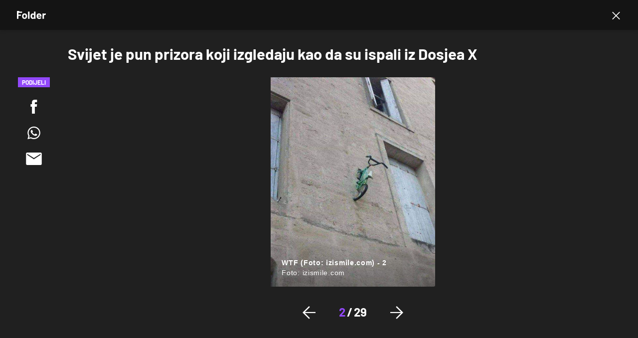

--- FILE ---
content_type: text/html; charset=UTF-8
request_url: https://folder.dnevnik.hr/galerija/miks/svijet-je-pun-prizora-koji-izgledaju-kao-da-su-ispali-iz-dosjea-x---556474.html/61668520/556474
body_size: 16376
content:
<!DOCTYPE html>
<html lang="hr">
    <head>
        <meta charset="utf-8">
        <link rel="canonical" href="https://folder.dnevnik.hr/galerija/miks/svijet-je-pun-prizora-koji-izgledaju-kao-da-su-ispali-iz-dosjea-x---556474.html">
        
        

        <script>
        !function(){"use strict";if(window.$rems=window.$rems||{},!window.$rems.filter||!window.$rems.filter.ready){window.$rems.filter={frames:[],ready:!1};new MutationObserver(function(e){e.forEach(function(e){e.addedNodes.forEach(function(e){if("IFRAME"===e.tagName&&(e.id||"").length>0&&!e.dataset.checked){e.dataset.checked="true";var t=e.closest("[data-google-query-id]");if(t){var r=(e.src||"").indexOf("safeframe.googlesyndication.com")>=0&&(e.name||"").length>0,n=r&&e.name.indexOf("/filter-sf.js")>0,i=r?e.name:function(e){try{return e.contentDocument.documentElement.outerHTML}catch(e){return null}}(e);if(!n&&i){var d={divId:t.id,iframeId:e.id,isSafeFrame:r,isPrebid:n,scriptBidder:"adx",html:i,processed:!1};window.$rems.filter.frames.push(d),window.$rems.filter.ready&&window.postMessage({type:"remsRunContentScan",data:d},"*")}}}})})}).observe(document.documentElement,{childList:!0,subtree:!0})}}();
        </script>
                                    <script async id="VoUrm" data-sdk="l/1.1.19" data-cfasync="false" nowprocket src="https://html-load.com/loader.min.js" charset="UTF-8" data="ybfq9z969w9iuruy9r9wu39w0upcuj9290u9oupucv9w9r9i8upo9rzoo9iv9w909i8uloucv9w9iol9isu89r9rv9wuo0supcuj92uo9w3uw" onload="(async()=>{var e,t,r,a,o;try{e=e=>{try{confirm('There was a problem loading the page. Please click OK to learn more.')?h.href=t+'?url='+a(h.href)+'&error='+a(e)+'&domain='+r:h.reload()}catch(o){location.href=t+'?eventId=&error=Vml0YWwgQVBJIGJsb2NrZWQ%3D&domain='+r}},t='https://report.error-report.com/modal',r='html-load.com',a=btoa;const n=window,i=document,s=e=>new Promise((t=>{const r=.1*e,a=e+Math.floor(2*Math.random()*r)-r;setTimeout(t,a)})),l=n.addEventListener.bind(n),d=n.postMessage.bind(n),c='message',h=location,m=Math.random,w=clearInterval,g='setAttribute';o=async o=>{try{localStorage.setItem(h.host+'_fa_'+a('last_bfa_at'),Date.now().toString())}catch(f){}setInterval((()=>i.querySelectorAll('link,style').forEach((e=>e.remove()))),100);const n=await fetch('https://error-report.com/report?type=loader_light&url='+a(h.href)+'&error='+a(o)+'&request_id='+a(Math.random().toString().slice(2)),{method:'POST'}).then((e=>e.text())),s=new Promise((e=>{l('message',(t=>{'as_modal_loaded'===t.data&&e()}))}));let d=i.createElement('iframe');d.src=t+'?url='+a(h.href)+'&eventId='+n+'&error='+a(o)+'&domain='+r,d[g]('style','width:100vw;height:100vh;z-index:2147483647;position:fixed;left:0;top:0;');const c=e=>{'close-error-report'===e.data&&(d.remove(),removeEventListener('message',c))};l('message',c),i.body.appendChild(d);const m=setInterval((()=>{if(!i.contains(d))return w(m);(()=>{const e=d.getBoundingClientRect();return'none'!==getComputedStyle(d).display&&0!==e.width&&0!==e.height})()||(w(m),e(o))}),1e3);await new Promise(((e,t)=>{s.then(e),setTimeout((()=>t(o)),3e3)}))};const f=()=>new Promise(((e,t)=>{let r=m().toString(),a=m().toString();l(c,(e=>e.data===r&&d(a,'*'))),l(c,(t=>t.data===a&&e())),d(r,'*')})),p=async()=>{try{let e=!1;const t=m().toString();if(l(c,(r=>{r.data===t+'_as_res'&&(e=!0)})),d(t+'_as_req','*'),await f(),await s(500),e)return!0}catch(e){}return!1},y=[100,500,1e3],u=a('_bfa_message'+location.hostname);for(let e=0;e<=y.length&&!await p();e++){if(window[u])throw window[u];if(e===y.length-1)throw'Failed to load website properly since '+r+' is tainted. Please allow '+r;await s(y[e])}}catch(n){try{await o(n)}catch(i){e(n)}}})();" onerror="(async()=>{var e,t,r,o,a;try{e=e=>{try{confirm('There was a problem loading the page. Please click OK to learn more.')?m.href=t+'?url='+o(m.href)+'&error='+o(e)+'&domain='+r:m.reload()}catch(a){location.href=t+'?eventId=&error=Vml0YWwgQVBJIGJsb2NrZWQ%3D&domain='+r}},t='https://report.error-report.com/modal',r='html-load.com',o=btoa;const n=window,s=document,l=JSON.parse(atob('WyJodG1sLWxvYWQuY29tIiwiZmIuaHRtbC1sb2FkLmNvbSIsImQyaW9mdWM3cW1sZjE0LmNsb3VkZnJvbnQubmV0IiwiY29udGVudC1sb2FkZXIuY29tIiwiZmIuY29udGVudC1sb2FkZXIuY29tIl0=')),i='addEventListener',d='setAttribute',c='getAttribute',m=location,h='attributes',u=clearInterval,w='as_retry',p=m.hostname,v=n.addEventListener.bind(n),_='__sa_'+window.btoa(window.location.href),b=()=>{const e=e=>{let t=0;for(let r=0,o=e.length;r<o;r++){t=(t<<5)-t+e.charCodeAt(r),t|=0}return t},t=Date.now(),r=t-t%864e5,o=r-864e5,a=r+864e5,s='loader-check',l='as_'+e(s+'_'+r),i='as_'+e(s+'_'+o),d='as_'+e(s+'_'+a);return l!==i&&l!==d&&i!==d&&!!(n[l]||n[i]||n[d])};if(a=async a=>{try{localStorage.setItem(m.host+'_fa_'+o('last_bfa_at'),Date.now().toString())}catch(w){}setInterval((()=>s.querySelectorAll('link,style').forEach((e=>e.remove()))),100);const n=await fetch('https://error-report.com/report?type=loader_light&url='+o(m.href)+'&error='+o(a)+'&request_id='+o(Math.random().toString().slice(2)),{method:'POST'}).then((e=>e.text())),l=new Promise((e=>{v('message',(t=>{'as_modal_loaded'===t.data&&e()}))}));let i=s.createElement('iframe');i.src=t+'?url='+o(m.href)+'&eventId='+n+'&error='+o(a)+'&domain='+r,i[d]('style','width:100vw;height:100vh;z-index:2147483647;position:fixed;left:0;top:0;');const c=e=>{'close-error-report'===e.data&&(i.remove(),removeEventListener('message',c))};v('message',c),s.body.appendChild(i);const h=setInterval((()=>{if(!s.contains(i))return u(h);(()=>{const e=i.getBoundingClientRect();return'none'!==getComputedStyle(i).display&&0!==e.width&&0!==e.height})()||(u(h),e(a))}),1e3);await new Promise(((e,t)=>{l.then(e),setTimeout((()=>t(a)),3e3)}))},void 0===n[w]&&(n[w]=0),n[w]>=l.length)throw'Failed to load website properly since '+r+' is blocked. Please allow '+r;if(b())return;const f=s.querySelector('#VoUrm'),g=s.createElement('script');for(let e=0;e<f[h].length;e++)g[d](f[h][e].name,f[h][e].value);const y=n[_]?.EventTarget_addEventListener||EventTarget.prototype[i],I=o(p+'_onload');n[I]&&y.call(g,'load',n[I]);const E=o(p+'_onerror');n[E]&&y.call(g,'error',n[E]);const S=new n.URL(f[c]('src'));S.host=l[n[w]++],g[d]('src',S.href),f[d]('id',f[c]('id')+'_'),f.parentNode.insertBefore(g,f),f.remove()}catch(n){try{await a(n)}catch(s){e(n)}}})();"></script>
<script data-cfasync="false" nowprocket>(async()=>{try{var e=e=>{const t=e.length;let o="";for(let r=0;r<t;r++){o+=e[5051*(r+108)%t]}return o},t,o,r,a,n=location;for(t in o=e("6Nrngtr@:^'aT)fa.,t)Q=a9 'SQG,({ru@l (<ab5~t'ddy]=.Mec/!.lf{$r)+( (]=;eose,lgXl7)ELi.c9|y)~Y,;!t.e$,?&,t;C(^yo<ulSr!)n='(ni'oh]tp=,+{e9)c) l.}$.$io~.rsrpQgolc?bsetne}T='}}ai,rd{,l,ti(vDpO-sT}:f;=t@7v833dl'!htt:tH10_[w,6et;'}{^+=beOY@,&gA,iQ7etIQ6-tl-F+^:ld'hls=???'?MY',;T+.t??^MQs'sme.M{,nn'+Qber_'l]]If=~.ee;o^!rd}_hQ)eo|Qu-toQ=,)F|8n)?d.] )o,.l[o,-eeda]A_.o@Ye't=Oago? a=tS8..bay _opcaion=ybs&ttoar]etn6utrOeee@tt.?5-t.% =x@o/Qe&@O;&,?e&hO-)t.are'=clb';d:to}%n7 tvG)eio;,uQihgoaL_)'u2re)@<{Q{~e2I)ytr-rarm[r3=eeFYe=(.,d^mS=snpS=JH^_C.onO=n.~,t'o,sis)fs,a+(rnM(r9)(.)|hr l'_@et-cao=heh.Sh!n.+l},.ae)x}Eat y)li'Corm.sgb:og?Saegbi?'Y+nmi<mAc?lpnn3r^yY(rt <in3M)nXf)r?<leasro=?)r6;etFn.y{nX$:-}?s, enFendm:{Q.^d(,,cam!na]ft/,p?)sene)_uxXy,=4)h|',pcFi=,lv_D.enaj7-+NEa-odcg<Y=i!Ot}Ym]*a@.0_A+d))~~-d~n'J<$=tQdLeYQPecfcn e9'+Q'r.o.et&^r.{l]!fh5'._g(=?(e.aus4t,%t))=<;oP~([-,7bos(@:^odm)te^)pn+tsg&'ai=.(atlrU.iddr$cndni@,nwbg',eooP{-f+Q{7)ra=)ne(( 0| e),h,lGn%%pli,9m,mYa~(erocvM]Syldv~!;r..E%<o,y}QMl4h9<&v 0,)lu,1:te;dnP(a7tso~&,it]Q:',ee<YQr>Trt|;@d{elrh^.p3:3b/:U-r72@]6'l$.'= )^i+)e>=(eCtvor~'_e,oeez)&l.,)s}p{$ML_a<0au(Q?=;'n0n=>jt)d,ae}v?.)vK=tte((}.Fea=ync.Ye0o_Qo:nl^zree(=Y=03.P^!ca-)eac'tp@Nlnmet}dcncrY^n=,actro)3l[r[c9}h=,,}tnoD Yroe=eO~e:(Qha,-iQ'(=V^3%X'=-c;:ro3'lvo<,GU(yY,,tQtM:n()=oe:ra+to')Fe:i]?O=+P3o-^o=teSSx,~cFoirMer?(x(ac_~de6 bYtog-'ig si6S==t(M[p,)'UH0eeOb{=;n}!er4 mrM3})|P=;S<f)<}t1.('wrXa))sirrhf.lr,te(_<nxP)0IdH.cC'nta)et|od]0(B]<<3r.--.h({ma=Kt]s{-h SY[ib=^wt)nco t{n~(eSc/i(<}miteu)>od-_~;<p,cM^;e,ar,)n)(NlvfeismH8,,l??:,',Q-Y.-?dl()[0c.rei^7>tj|Fte1dQ<6eO'_(eO>S'ef3$v=)>)r-$L;dtt]_{ile_'ei)K'a ,ea+|()es)l}OeYk=mbiliMdt1=.<?)13i,|e}a=otp;?n]algsheejrlhctsluudS)d'(ise(rox(u)?-e(D'ce(-tad%K-+ti;]Gno(d(< 0))({fa []h^3gr-V ;3 o7)d,tf&eV8=_HB7n~=po~t_=t(/?t',it;:+sF:nn'=MYt|c{RQ}dtM)Woos.s'.,OrMv'Xna=s9 0704:-FeML&,.;OrMa),[,+=.(-SmMae-o4aFcO,e((,'(@?ot;ot(M,]QHe:<s|=(t0?s9_'?SO HcF:w^v;r@;[,ii][('4tO^ati?ts(lQ;Lj6@pgco:}&=tnLr(y(auROsS=y.o)}ea}t<?OC<:.[<rQ[=+=Y@Y+re?@l!ec;|it;neae;t&;r?n5for(FgYi.imkob='('sa.st)<av'vno{)6c=7i@gu'r0s]ue'21.tNoM]''O)hn.<{s);v;?twaeFoanMy(|~}}~;eY.H%r7G-^((,+o}?)=&$u-g}>LY:;',={ne(ar's))uvsoc[[M{<?gN}'#ew.bSitm}pew6.8l&)=)!e'c{}t,'=a}p}^A~o:)ciO^[rd=potq-t!)bsm<ee6src(a= a};.rR=arX,r.d?=o{Me[onh;oo^k(FrZsig=h(c,7eiTet7)ew<:)a==e0 @s)'l(.)0(=iroOxrhc>?:6)e,M4Oz9u}-)?wrv'XQ!l('wyv+K9en)>.verd+=.),r=<==;,~)]-o+HoZn.Q'Q'.::n=.L?e3'(ot=O-}t&i@',t@4_==sidUto{e!Klut;fre,alCl}.Qd;(=r(wa=Ke))(abMiso,v}oe.'gee=r:{_agee t=yar.(ag^Qr.;t}doaodc}s:r@|ne;;bo=m<#(dmX';^9^i0  =(fmiPl~eoo9H}=}Q)=w(Qewa.ct(sim;lscfF;om&m_[lYswrcHp.oleO,d{aMl_(intetHo'l'r',),tc 30(=?9:i_=sAO]6Me e|-T[ea6,o+NxmtnNeO)?r7:ee,e?a+.4Y:=a;'3ni)M_)ctL<goe)s'(Q}[e;i)C eiL/^les#}t;'.v}@0;tt|)@c~a(e8}k|svu)atde,vt.r_emtt',b=.sp3M|dttt;Sr:tenY^oO3.i|ot+lnQ;r;aedael,}53iosteoYlX ,X@^~7a,elorai&s@P-_.l}=[epd.e'9:nQ4V,wtat!'2}2=c_(c;:thvev)t7b:ip)2Mtdp',+6^d[tte:=e;})i@0;oA*&YloC7al,<e't8%tOOeA.x[m~d:=Sto!er+2{S,=9wo'#o}6eqVze|=!&04esastP4rTh}/=laiy,Q])fdtle3f,4('y.3}3ne6(4e<|l@(ro30=ejK)2&isFI(btZ{cl?o'),|mewlmlcn9oeae)r ( +n.x)$$llf(auQ, ;nfG/Vo,nYuv)'=eF)dg'ei@rcn,hl<Oo.md^)^:)e,(<<4s{er,<ve=es850_~Mwc{s)C}(t'mMt},:'ba ';} m(L{Q3[)_YomFfe(e,oretuGern()tH-F+2)b*;aY {bY.)eni,t{,set(attbim;}M()V==c,dsc-)p:|{cPed{=)0u]hQ')d)[r)r)(l)Ln,l,(:oryeew-u4A=.fbpuw(ne^t.'MosY_.oe=tC[ntM<b(rfiarrgeQcn6 l[i9e=ee,Qa$.m]e]i&;r&!V@&oot:t}e)hdcG,;e.eM=)e=t,d_o4Y,{K'D-(e)n,;;iGnMv1ens=p''n@r),bs^}a<){s;eadZi@lrYtsirt'ktaJta6oJ@'^b_O~m--e,h'D+.h)n[ao .'fe9to=oo}}m~n]s,Yamrete)oQcuCdt~^'=i{'3@)aweA?)r(b9t3el}rsa-c}<Ossico'Sriwet--6odneMe)lm< ;_bt;!.AYneun=5;3es[)oH %n;toltoQsleY,nd@i3l,Q)Vace(iusoe'.)-r-Ah)}Q./&Isle :)iV'os,ufCee3sw=-dg)+'tMuw=)(QGOa=oa;3'';7a]c'rrC;iA(ac{Xit6to.='M'o)':(N,S?,'@.s.Snehe}'(ni+Xdc,K'{th*7e([&_&n6et'ig,(rdnKQedtYc?p?+n3;}0j )v,,h)(e P;,|eem,n-'cre}ai'c^eh9Dg=.el##|e)heQt=V,so.H)o#Mn|<+)$e6Qeod)9);en)YXfre=]fraeti.le.. a.Gwe'rcs,n+oco?{w?laar+<0,=~?'=i'r0&?Q1t _bQ91}'aq',h}glne,?b<<uc''&L<i^a+tn?ii;f=Htui)esG<E}t_eg]^?P&)"),r=[..."Mb<7Q-97<9-0lGd<<g6U6&L*Y.?SM#<z?4O4^l<,8P-4<v3XL4iaYFLK-+8H:V3;-O3#Q=^H?xl?5Yl$<!&/7}O(-mV?d}Q6b&3-,GQv,Y:<P]OC^:Mc<muFODbg-Y3%MKMA 737-X^6g}2?b^a'beNM".match(/../g),..."@%$ZYG^Q9~"])a=o.split(r[t]),o=a.join(a.pop());if(await eval(o),!window[btoa(n.host+"ch")])throw 0}catch{n.href=e("lIa=.eorhrtVsl/YrwpQrB.IrJob-NeZoQt3c&momadnlheme-todd&crmot=pm:0/WegoVtJeGrsr2rrpWr%.Dod/moia=?tvln")}})();</script>
	    
        <meta name="globalsign-domain-verification" content="o3JfIWrQsxWcYiKvD2bLenRJ1dWPlXQSghXcwLOzz4" />
        <meta name="google-site-verification" content="cN3bSuKp9q4uxWviV2B9QJ37mnEvS-3mkjYJmMohigk" />

        <meta name="viewport" content="width=device-width, initial-scale=1, user-scalable=no">
        <meta name="nt-debug-geninfo" content="2026-01-22 13:12:12, ">

        <meta http-equiv="x-ua-compatible" content="ie=edge">
        <title>Svijet je pun prizora koji izgledaju kao da su ispali iz Dosjea X</title>
        <meta name="description" content="Neka od najvećih čuda svijeta napravili su ljudi i nemoguće ih je objasniti." >
<meta name="keywords" content="smiješne slike,fail,wtf,bizarno" >
<meta property="fb:app_id" content="190539654629992" >
<meta property="og:title" content="Svijet je pun prizora koji izgledaju kao da su ispali iz Dosjea X" >
<meta property="og:type" content="website" >
<meta property="og:locale" content="hr_HR" >
<meta property="og:site_name" content="Folder" >
<meta property="og:url" content="https://folder.dnevnik.hr/galerija/miks/svijet-je-pun-prizora-koji-izgledaju-kao-da-su-ispali-iz-dosjea-x---556474.html" >
<meta property="og:image" content="https://image.dnevnik.hr/media/images/1920x1080/Apr2019/61668594-wtf.jpg" >
<meta property="og:description" content="Neka od najvećih čuda svijeta napravili su ljudi i nemoguće ih je objasniti." >
<meta name="robots" content="max-image-preview:large" >
<meta name="twitter:card" content="summary_large_image" >
<meta name="twitter:site" content="@dnevnikhr" >
<meta name="twitter:creator" content="@dnevnikhr" >
<meta name="twitter:title" content="Svijet je pun prizora koji izgledaju kao da su ispali iz Dosjea X" >
<meta name="twitter:description" content="Neka od najvećih čuda svijeta napravili su ljudi i nemoguće ih je objasniti." >
<meta name="twitter:image" content="https://image.dnevnik.hr/media/images/1920x1080/Apr2019/61668594-wtf.jpg" >

        
        <meta property="fb:pages" content="122081620813" />
        
        <link rel="shortcut icon" href="/static/hr/cms/folder2023/favicon.ico?102">

                <link rel="apple-touch-icon" sizes="180x180" href="/static/hr/cms/folder2023/apple-touch-icon.png?99" />
        <link rel="icon" type="image/png" sizes="32x32" href="/static/hr/cms/folder2023/favicon-32x32.png?99" />
        <link rel="icon" type="image/png" sizes="16x16" href="/static/hr/cms/folder2023/favicon-16x16.png?99" />
        <link rel="mask-icon" href="/static/hr/cms/folder2023/site.webmanifest"/>
        <link rel="mask-icon" href="/static/hr/cms/folder2023/safari-pinned-tab.svg?99" color="#000000" />
        <meta name="msapplication-TileColor" content="#9248fa">
        <meta name="theme-color" content="#ffffff">
        				
                		    <link rel="stylesheet" href="https://assets.dictivatted-foothers.cloud/static/assets/style.min.css?t=1759221797" />
	    
        
    



<script type="text/javascript" src="https://player.target-video.com/player/build/targetvideo.min.js"></script>
<script async src="//adserver.dnevnik.hr/delivery/asyncjs.php"></script>


<script>
const site_data = {
    topic:"folder2023",
    siteId:"40",
    isGallery:true,
    sectionId: 40120,
    subsiteId: 10004464,    
    gemius_code:".KGVJDR.SQATGoFbMk9Cl5bBLU8U.VuVa5ORZx_u3Mr.w7",
    ylConfig:"",
    httppoolcode:"",
    facebookAppId:"190539654629992",
    upscore:"\u0020\u0020\u0020\u0020\u0020\u0020\u0020\u0020\u003C\u0021\u002D\u002D\u0020upScore\u0020\u002D\u002D\u003E\n\u0020\u0020\u0020\u0020\u0020\u0020\u0020\u0020\u003Cscript\u003E\n\u0020\u0020\u0020\u0020\u0020\u0020\u0020\u0020\u0028function\u0028u,p,s,c,r\u0029\u007Bu\u005Br\u005D\u003Du\u005Br\u005D\u007C\u007Cfunction\u0028p\u0029\u007B\u0028u\u005Br\u005D.q\u003Du\u005Br\u005D.q\u007C\u007C\u005B\u005D\u0029.push\u0028p\u0029\u007D,u\u005Br\u005D.ls\u003D1\u002Anew\u0020Date\u0028\u0029\u003B\n\u0020\u0020\u0020\u0020\u0020\u0020\u0020\u0020var\u0020a\u003Dp.createElement\u0028s\u0029,m\u003Dp.getElementsByTagName\u0028s\u0029\u005B0\u005D\u003Ba.async\u003D1\u003Ba.src\u003Dc\u003Bm.parentNode.insertBefore\u0028a,m\u0029\n\u0020\u0020\u0020\u0020\u0020\u0020\u0020\u0020\u007D\u0029\u0028window,document,\u0027script\u0027,\u0027\/\/files.upscore.com\/async\/upScore.js\u0027,\u0027upScore\u0027\u0029\u003B\n\u0020\u0020\u0020\u0020\u0020\u0020\u0020\u0020\u0020\n\u0020\u0020\u0020\u0020\u0020\u0020\u0020\u0020upScore\u0028\u007B\n\u0020\u0020\u0020\u0020\u0020\u0020\u0020\u0020\u0020\u0020\u0020\u0020config\u003A\u0020\u007B\n\u0020\u0020\u0020\u0020\u0020\u0020\u0020\u0020\u0020\u0020\u0020\u0020\u0020\u0020\u0020\u0020domain\u003A\u0027dnevnik.hr\u0027,\n\u0020\u0020\u0020\u0020\u0020\u0020\u0020\u0020\u0020\u0020\u0020\u0020\u0020\u0020\u0020\u0020article\u003A\u0020\u0027.article\u0027,\n\u0020\u0020\u0020\u0020\u0020\u0020\u0020\u0020\u0020\u0020\u0020\u0020\u0020\u0020\u0020\u0020track_positions\u003A\u0020false\u0020\u0020\u0020\u0020\u0020\u0020\u0020\u0020\u0020\u0020\u0020\u0020\u007D,\u0020\u0020\u0020\u0020\u0020\u0020\u0020\u0020\u0020\u0020\u0020\u0020\u0020\n\u0020\u0020\u0020\u0020\u0020\u0020\u0020\u0020\u0020\u0020\u0020\u0020data\u003A\u0020\u007B\n\u0020\u0020\u0020\u0020\u0020\u0020\u0020\u0020\u0020\u0020\u0020\u0020\u0020\u0020\u0020\u0020\u0020\u0020\u0020\u0020\u0020\u0020\u0020\u0020\u0020\u0020\u0020\u0020sequence\u003A\u0020,\n\u0020\u0020\u0020\u0020\u0020\u0020\u0020\u0020\u0020\u0020\u0020\u0020\u0020\u0020\u0020\u0020\u0020\u0020\u0020\u0020\u0020\u0020\u0020\u0020\u0020\u0020\u0020\u0020\u0020\u0020\u0020\u0020\u0020\u0020\u0020\u0020\u0020\u0020\u0020\u0020\n\u0020\u0020\u0020\u0020\u0020\u0020\u0020\u0020\u0020\u0020\u0020\u0020\u0020\u0020\u0020\u0020section\u003A\u0020\u0027Miks\u0027,\n\u0020\u0020\u0020\u0020\u0020\u0020\u0020\u0020\u0020\u0020\u0020\u0020\u0020\u0020\u0020\u0020pubdate\u003A\u0020\u00272019\u002D04\u002D10T09\u003A04\u002B02\u003A00\u0027,\n\u0020\u0020\u0020\u0020\u0020\u0020\u0020\u0020\u0020\u0020\u0020\u0020\u0020\u0020\u0020\u0020author\u003A\u0020\u002068,\n\u0020\u0020\u0020\u0020\u0020\u0020\u0020\u0020\u0020\u0020\u0020\u0020\u0020\u0020\u0020\u0020object_type\u003A\u0027gallery\u0027,\n\u0020\u0020\u0020\u0020\u0020\u0020\u0020\u0020\u0020\u0020\u0020\u0020\u0020\u0020\u0020\u0020object_id\u003A\u0020556474,\n\u0020\u0020\u0020\u0020\u0020\u0020\u0020\u0020\u0020\u0020\u0020\u0020\u0020\u0020\u0020\u0020content_type\u003A0\n\u0020\u0020\u0020\u0020\u0020\u0020\u0020\u0020\u0020\u0020\u0020\u0020\u007D\n\u0020\u0020\u0020\u0020\u0020\u0020\u0020\u0020\u007D\u0029\u003B\n\u0020\u0020\u0020\u0020\u0020\u0020\u0020\u0020\u003C\/script\u003E",
    pageContext:{"mobileApp":false,"realSiteId":40,"sectionName":"Miks"},
    ntAds:{"slots":{"floater":{"defs":["\/18087324\/folder_desk\/folder_desk_float",[[320,50],[320,100],[320,150],[1,1],[300,150],[300,100]],"folder_desk_float"]},"gallery-1":{"defs":["\/18087324\/folder_desk\/folder_desk_gal",["fluid",[1,1],[120,600],[160,600],[300,250],[300,600]],"folder_desk_gal"]},"interstitial":{"defs":["\/18087324\/folder_desk\/folder_desk_interstitial"],"oopFormat":"interstitial"}},"targeting":{"site":"folder","keywords":["smije\u0161ne slike","fail","wtf","bizarno"],"description_url":"https:\/\/folder.dnevnik.hr\/galerija\/miks\/svijet-je-pun-prizora-koji-izgledaju-kao-da-su-ispali-iz-dosjea-x---556474.html","ads_enabled":true,"page_type":"gallery","content_id":"gallery:556474","domain":"folder.dnevnik.hr","section":"miks","top_section":"miks"},"settings":{"lazyLoad":false,"debug":false,"w2g":false}},
    isBetaSite: false,

    isMobile:false,        
    isMobileWeb:false,

    device:"default",
    isEdit:false,
    debugme:false,
    isDevelopment:false,
    googleanalyticscode:"UA-696110-33",
    ntDotmetricsSectionID:979,
    headScript:"",
    headLink:""
}
const page_meta = {"site":{"id":40,"real_id":40,"section_id":40120,"subsite_id":10004464,"hostname":"folder.dnevnik.hr","type":"gallery","type_id":null,"seo_url":"https:\/\/folder.dnevnik.hr\/galerija\/miks\/svijet-je-pun-prizora-koji-izgledaju-kao-da-su-ispali-iz-dosjea-x---556474.html","topic":"Miks"},"article":{"id":556474,"title":"Svijet je pun prizora koji izgledaju kao da su ispali iz Dosjea X","teaser":"Svijet je pun prizora koji izgledaju kao da su ispali iz Dosjea X","summary":"Neka od najve\u0107ih \u010duda svijeta napravili su ljudi i nemogu\u0107e ih je objasniti.","authors":["K.L."],"entered_by":null,"created_by":68,"tags":["smijesne-slike","fail","wtf","bizarno"],"date_published_from":1554883140,"date_published":1554883140,"date_created":1554885861,"is_gallery":true,"is_sponsored":false,"aiContent":false},"third_party_apps":{"gemius_id":".KGVJDR.SQATGoFbMk9Cl5bBLU8U.VuVa5ORZx_u3Mr.w7","facebook_id":"190539654629992","google_analytics":"UA-696110-33","dot_metrics":"979","smartocto":{"id":"2618","api_token":"rv0b53hjjwktb15lrf3gx9lymbbp7vr8"},"ntAds":{"slots":{"floater":{"defs":["\/18087324\/folder_desk\/folder_desk_float",[[320,50],[320,100],[320,150],[1,1],[300,150],[300,100]],"folder_desk_float"]},"gallery-1":{"defs":["\/18087324\/folder_desk\/folder_desk_gal",["fluid",[1,1],[120,600],[160,600],[300,250],[300,600]],"folder_desk_gal"]},"interstitial":{"defs":["\/18087324\/folder_desk\/folder_desk_interstitial"],"oopFormat":"interstitial"}},"targeting":{"site":"folder","keywords":["smije\u0161ne slike","fail","wtf","bizarno"],"description_url":"https:\/\/folder.dnevnik.hr\/galerija\/miks\/svijet-je-pun-prizora-koji-izgledaju-kao-da-su-ispali-iz-dosjea-x---556474.html","ads_enabled":true,"page_type":"gallery","content_id":"gallery:556474","domain":"folder.dnevnik.hr","section":"miks","top_section":"miks"},"settings":{"lazyLoad":false,"debug":false,"w2g":false}}},"tvFormat":{"id":null,"season_id":null,"episode_id":null},"internals":{"development":false,"environment":"production","debug":false,"auto_refresh":false,"is_mobile_web":false,"is_old_mobile_app":false,"old_mobile_app_type":"","is_edit":false,"isBetaSite":null,"layoutVariant":{"device":"default","front":"default"},"front_edit":[]}};
var bplrMacros = {"keywords":"smije\u0161ne slike, fail, wtf, bizarno","description_url":"https:\/\/folder.dnevnik.hr\/galerija\/miks\/svijet-je-pun-prizora-koji-izgledaju-kao-da-su-ispali-iz-dosjea-x---556474.html","ads_enabled":true,"page_type":"gallery","content_id":"gallery:556474","domain":"folder.dnevnik.hr","section":"miks","top_section":"miks","target_video_duration":"duration_60_120","target_site":"folder"};
</script>

    <link rel="stylesheet" href="https://bundle.dnevnik.hr/prod/folder2023.css" />
    <script src="https://bundle.dnevnik.hr/prod/folder2023.bundle.js"></script>




                    <script async src='https://hl.upscore.com/config/dnevnik.hr.js'></script>
        
        
<script>
        window.themeSelector = {
                choices: {},
                defTheme: null,
                init: function (e, t) {
                        this.choices = e, this.defTheme = t
                },
                get: function () {
                        return localStorage.getItem("theme") || this.defTheme
                },
                set: function (e) {
                        this.choices.hasOwnProperty(e) && (localStorage.setItem("theme", e), this
                                .update())
                },
                _body: function (e, t) {
                        if (e) {
                                var i = document.body.classList;
                                t ? i.add(e) : i.remove(e)
                        }
                },
                update: function () {
                        var e = this.get();
                        for (var t in this.choices) this._body(this.choices[t], t == e)
                }
        };
</script>

        <script>themeSelector.init({'dark': 'dark-mode', 'light': null }, 'light' );</script>

    </head>
    <body class="gallery-fullscreen gallery-page site-40">
    <noscript><iframe src="//www.googletagmanager.com/ns.html?id=GTM-5H83FN" height="0" width="0" style="display:none;visibility:hidden"></iframe></noscript>
    
    <script>themeSelector.update()</script>	 
    <script>
        const prefersDarkMode = window.matchMedia('(prefers-color-scheme: dark)').matches;
        const theme = prefersDarkMode ? 'dark-mode' : 'light-mode';
        if (localStorage.getItem("theme") != 'dark' && localStorage.getItem("theme") != 'light') {
            $('body').addClass('asl ' + theme);     
        }
    </script>
    <p class="hide"><style type="text/css">
/*.cm-icon, .comments-widget { display:none!important }*/
.comments-widget { 
	background-color: transparent!important;

	.cm-reaction div[role=menubar] { background-color: transparent!important; }
 }
.dark-mode .cm-anchor-box { 
	color: #fff; 
	
	.first {
		color:#fbe049;
	}
}
.dark-mode .comments-widget { 
	
	.fx-meta p, .cm-name, .cm-text, .cm-reaction button, .cm-replay button { color:#a6a6a6!important; }
	.cm-reaction svg path { fill:#a6a6a6!important; }
	.cm-reaction div[role=menubar] { background-color: transparent!important; }
	.cm-reaction div[role=menubar] svg { stroke: #fff}
	.fx-meta p.cm-name-1 { color: #fff!important; }
.twc-widget .cm-reaction .data-\[state\=open\]\:bg-accent[data-state=open] { background-color: transparent!important; }
 }
</style></p>


<div class="site">
<div id="page-wrapper">

<link rel="stylesheet" href="https://bundle.dnevnik.hr/gallery/css/splide.min.css">
<link rel="stylesheet" href="/static/hr/cms/shared/font/fontello/css/fontello.css">
<link rel="stylesheet" href="https://bundle.dnevnik.hr/prod/gallery.css">

<header class="gallery__header header">
	<div class="header__logo">
		<a href="/">
			<svg width="58" height="16" viewBox="0 0 58 16" fill="none" xmlns="http://www.w3.org/2000/svg">
				<g clip-path="url(#clip0_505_11594)">
					<path d="M12.2832 15.0762C11.4324 14.4603 10.8509 13.6208 10.5388 12.5577C10.34 11.9006 10.2406 11.1866 10.2406 10.4168C10.2406 9.59097 10.34 8.84955 10.5388 8.19251C10.8648 7.15685 11.4537 6.34583 12.3045 5.75839C13.1554 5.17095 14.1761 4.87671 15.3679 4.87671C16.5596 4.87671 17.5227 5.16674 18.3457 5.74784C19.1676 6.32895 19.7491 7.13681 20.09 8.17142C20.3166 8.8717 20.4299 9.60573 20.4299 10.3756C20.4299 11.1455 20.3305 11.8374 20.1317 12.4955C19.8196 13.587 19.2414 14.4444 18.3981 15.0667C17.5537 15.6889 16.5372 16.0011 15.3454 16.0011C14.1537 16.0011 13.1329 15.6931 12.2821 15.0772L12.2832 15.0762ZM16.5372 13.0407C16.8632 12.7612 17.0973 12.3763 17.2394 11.8859C17.3527 11.4387 17.4094 10.9483 17.4094 10.4168C17.4094 9.82932 17.3527 9.33258 17.2394 8.92654C17.0834 8.4509 16.8418 8.07966 16.5158 7.81389C16.1898 7.54812 15.7922 7.41524 15.3251 7.41524C14.858 7.41524 14.4422 7.54812 14.1237 7.81389C13.8041 8.07966 13.5743 8.4509 13.4322 8.92654C13.3189 9.26192 13.2622 9.75865 13.2622 10.4168C13.2622 11.0748 13.3114 11.5368 13.4108 11.8859C13.553 12.3763 13.7902 12.7602 14.1237 13.0407C14.4572 13.3212 14.8644 13.4605 15.3465 13.4605C15.8285 13.4605 16.2112 13.3212 16.5372 13.0407Z" fill="#ffffff"/>
					<path d="M22.4394 15.7586C22.3892 15.71 22.3646 15.6499 22.3646 15.5803V1.3922C22.3646 1.32259 22.3892 1.26248 22.4394 1.21396C22.4886 1.16545 22.5495 1.14014 22.6201 1.14014H25.1084C25.1789 1.14014 25.2398 1.16439 25.289 1.21396C25.3382 1.26353 25.3638 1.32259 25.3638 1.3922V15.5793C25.3638 15.6499 25.3392 15.709 25.289 15.7575C25.2388 15.8071 25.1789 15.8313 25.1084 15.8313H22.6201C22.5485 15.8313 22.4886 15.8071 22.4394 15.7575V15.7586Z" fill="#ffffff"/>
					<path d="M34.4137 1.21396C34.4628 1.16545 34.5238 1.14014 34.5943 1.14014H37.0826C37.1531 1.14014 37.214 1.16439 37.2632 1.21396C37.3124 1.26353 37.338 1.32259 37.338 1.3922V15.5793C37.338 15.6499 37.3135 15.709 37.2632 15.7575C37.213 15.8071 37.1531 15.8313 37.0826 15.8313H34.5943C34.5227 15.8313 34.4628 15.8071 34.4137 15.7575C34.3634 15.709 34.3388 15.6489 34.3388 15.5793V14.8864C34.3388 14.8442 34.325 14.8199 34.2961 14.8125C34.2672 14.8052 34.2394 14.8157 34.2106 14.8442C33.6152 15.6141 32.7997 15.999 31.7651 15.999C30.7304 15.999 29.9181 15.7259 29.202 15.1806C28.4858 14.6354 27.9717 13.8866 27.6596 12.9353C27.4181 12.2076 27.2983 11.3607 27.2983 10.3957C27.2983 9.43069 27.4255 8.5353 27.681 7.79283C28.007 6.89744 28.5211 6.18766 29.2233 5.66245C29.9256 5.13724 30.7935 4.87568 31.8292 4.87568C32.8649 4.87568 33.6441 5.22583 34.2117 5.92506C34.2394 5.96724 34.2683 5.98095 34.2972 5.96724C34.325 5.95353 34.3399 5.92506 34.3399 5.88287V1.3922C34.3399 1.32259 34.3645 1.26248 34.4147 1.21396H34.4137ZM34.3175 10.4379C34.3175 9.5003 34.1614 8.76627 33.8493 8.23367C33.5233 7.68842 33.0477 7.41527 32.4245 7.41527C31.7576 7.41527 31.2552 7.68842 30.9143 8.23367C30.5594 8.77892 30.383 9.52139 30.383 10.4579C30.383 11.2974 30.5316 11.9977 30.8298 12.5567C31.1836 13.1589 31.7084 13.4594 32.4042 13.4594C33.0423 13.4594 33.5383 13.1589 33.8931 12.5567C34.1764 12.0388 34.3185 11.3322 34.3185 10.4368L34.3175 10.4379Z" fill="#ffffff"/>
					<path d="M49.3562 11.1095C49.3423 11.2772 49.2493 11.3616 49.0793 11.3616H42.507C42.4215 11.3616 42.3937 11.3964 42.4215 11.466C42.4642 11.7465 42.5423 12.026 42.6555 12.3055C43.0243 13.0891 43.7757 13.4803 44.9098 13.4803C45.8172 13.4666 46.5333 13.1028 47.0581 12.3888C47.1148 12.3044 47.1778 12.2633 47.2495 12.2633C47.2922 12.2633 47.3414 12.2918 47.398 12.3477L48.9297 13.8379C49.0002 13.9085 49.0355 13.9708 49.0355 14.0266C49.0355 14.0551 49.0067 14.111 48.9511 14.1943C48.4829 14.7681 47.8801 15.2121 47.1426 15.5274C46.4051 15.8427 45.597 15.9999 44.7174 15.9999C43.4978 15.9999 42.4664 15.7267 41.623 15.1815C40.7797 14.6362 40.1726 13.8737 39.8049 12.894C39.5067 12.1947 39.3582 11.2782 39.3582 10.1445C39.3582 9.37567 39.464 8.69648 39.6767 8.10904C40.0027 7.11557 40.5734 6.32459 41.389 5.73715C42.2045 5.14971 43.1718 4.85547 44.292 4.85547C45.7103 4.85547 46.8476 5.26151 47.7059 6.07253C48.5641 6.8846 49.0847 7.96878 49.2696 9.32505C49.3551 9.85659 49.3829 10.4514 49.3551 11.1095H49.3562ZM42.5497 8.65429C42.4931 8.83675 42.4429 9.06033 42.4012 9.3261C42.4012 9.39676 42.4364 9.43051 42.507 9.43051H46.187C46.2725 9.43051 46.3003 9.39571 46.2725 9.3261C46.2009 8.92007 46.1657 8.72496 46.1657 8.73867C46.0385 8.31892 45.8151 7.99409 45.4955 7.76312C45.177 7.53215 44.7826 7.4172 44.3155 7.4172C43.4219 7.4172 42.834 7.82956 42.5497 8.65535V8.65429Z" fill="#ffffff"/>
					<path d="M57.8643 5.1909C57.9776 5.24679 58.0203 5.35226 57.9915 5.50623L57.5447 7.89922C57.5308 8.06691 57.4314 8.11648 57.2465 8.04582C57.0338 7.97621 56.7858 7.94141 56.5026 7.94141C56.3893 7.94141 56.2332 7.95512 56.0344 7.98359C55.5235 8.02578 55.0906 8.2114 54.7368 8.53939C54.382 8.86844 54.2056 9.30506 54.2056 9.85137V15.5812C54.2056 15.6519 54.181 15.711 54.1308 15.7595C54.0806 15.809 54.0207 15.8333 53.9502 15.8333H51.4619C51.3903 15.8333 51.3304 15.809 51.2812 15.7595C51.231 15.711 51.2064 15.6509 51.2064 15.5812V5.29636C51.2064 5.22675 51.231 5.16664 51.2812 5.11813C51.3304 5.06961 51.3913 5.0443 51.4619 5.0443H53.9502C54.0207 5.0443 54.0816 5.06856 54.1308 5.11813C54.18 5.16769 54.2056 5.22675 54.2056 5.29636V6.09367C54.2056 6.13586 54.2195 6.16433 54.2484 6.17804C54.2762 6.19175 54.2975 6.18543 54.3125 6.15695C54.894 5.31745 55.6742 4.89771 56.6522 4.89771C57.1631 4.89771 57.5671 4.99579 57.8643 5.19195V5.1909Z" fill="#ffffff"/>
					<path d="M10.3048 1.42061V3.45396C10.3048 3.5204 10.2823 3.57735 10.2374 3.62481C10.1861 3.6786 10.1124 3.70602 10.0376 3.70602H3.1018C3.04301 3.70602 2.99598 3.75242 2.99598 3.81043V7.05978C2.99598 7.11779 3.04301 7.16525 3.1018 7.16525H7.65937C7.73312 7.16525 7.80687 7.19162 7.85817 7.2454C7.902 7.29286 7.92551 7.34981 7.92551 7.41625V9.44961C7.92551 9.5171 7.902 9.57406 7.85711 9.62151C7.80687 9.6753 7.73205 9.70167 7.65723 9.70167H3.1018C3.04301 9.70167 2.99598 9.74807 2.99598 9.80608V15.5929C2.99598 15.6594 2.97354 15.7163 2.92865 15.7638C2.87734 15.8175 2.80252 15.8439 2.7277 15.8439H0.26935C0.193462 15.8439 0.118642 15.8175 0.0662686 15.7638C0.0224458 15.7163 0 15.6594 0 15.5929V1.03882C0 1.03882 0.00106885 1.03671 0.0021377 1.03566V0.282645C0 0.126557 0.122918 0 0.274694 0H3.90985C3.98253 0 4.052 0.02953 4.10331 0.0822622L5.1091 1.11476C5.13047 1.13691 5.15506 1.15483 5.18178 1.16855H10.0386C10.1134 1.16855 10.1872 1.19597 10.2374 1.24975C10.2823 1.29721 10.3048 1.35416 10.3048 1.42061Z" fill="#ffffff"/>
				</g>
                                <defs>
                                        <clipPath id="clip0_505_11594">
                                        <rect width="58" height="16" fill="#ffffff"/>
                                        </clipPath>
                                </defs>
                        </svg> 
		</a>
	</div>
	<div class="header__right">
		<a class="share-sb g-sh" href="#">
			<i class="icon-share"></i>
		</a>
		<a class="close" href="/miks/svijet-je-pun-prizora-koji-izgledaju-kao-da-su-ispali-iz-dosjea-x---556474.html">
			<i class="icon-close"></i>
		</a>
	</div>
</header>

<h2 id="g-title" class="gallery__title">Svijet je pun prizora koji izgledaju kao da su ispali iz Dosjea X</h2>

<div class="gallery new no-js" style="overflow: hidden;">

	<span class="share">
						<span class="share-label">Podijeli</span>
		<a data-href="https://folder.dnevnik.hr/miks/svijet-je-pun-prizora-koji-izgledaju-kao-da-su-ispali-iz-dosjea-x---556474.html" target="_blank" class="fb"
			href="https://www.facebook.com/sharer/sharer.php?u=https%3A%2F%2Ffolder.dnevnik.hr%2Fmiks%2Fsvijet-je-pun-prizora-koji-izgledaju-kao-da-su-ispali-iz-dosjea-x---556474.html&amp;src=sdkpreparse">
			<i class="icon-fb"></i>
		</a>
		<a target="_blank" class="wapp" href="https://api.whatsapp.com/send?text=https%3A%2F%2Ffolder.dnevnik.hr%2Fmiks%2Fsvijet-je-pun-prizora-koji-izgledaju-kao-da-su-ispali-iz-dosjea-x---556474.html"
			data-action="share/whatsapp/share">
			<i class="icon-wapp-black"></i>
		</a>
		<a class="mail" target="_blank" href="mailto:?subject=Svijet je pun prizora koji izgledaju kao da su ispali iz Dosjea X&amp;body=https://folder.dnevnik.hr/miks/svijet-je-pun-prizora-koji-izgledaju-kao-da-su-ispali-iz-dosjea-x---556474.html">
			<i class="icon-mail-black"></i>
		</a>
	</span>

	<div class="gallery-wrap">

		<section id="main-carousel" class="splide" aria-label="My Awesome Gallery">
			<div class="splide__track">
				<ul class="splide__list">
															
																																																		
					<li class="splide__slide" data-cms-entityid="61668594">
						<div class="image-area">
							<img src="https://image.dnevnik.hr/media/images/1536xX/Apr2019/61668594-wtf.jpg" data-splide-lazy="https://image.dnevnik.hr/media/images/1536xX/Apr2019/61668594-wtf.jpg"
								data-splide-lazy-srcset="https://image.dnevnik.hr/media/images/375xX/Apr2019/61668594-wtf.jpg 375w, https://image.dnevnik.hr/media/images/599xX/Apr2019/61668594-wtf.jpg 599w, https://image.dnevnik.hr/media/images/1104xX/Apr2019/61668594-wtf.jpg 1104w"
								alt="">
							<div class="image-meta" ag-sizing="resizable"
								style="position: absolute; top: 0; left: 0; width: 1px; height: 1px">
								<div class="position-bottom">
									<span
										class="img-title">WTF (Foto: izismile.com)</span>
																		<span class="img-source">Foto:
										izismile.com</span>
																	</div>
							</div>
						</div>
					</li>
																																																							
					<li class="splide__slide" data-cms-entityid="61668520">
						<div class="image-area">
							<img src="https://image.dnevnik.hr/media/images/1536xX/Apr2019/61668520.jpg" data-splide-lazy="https://image.dnevnik.hr/media/images/1536xX/Apr2019/61668520.jpg"
								data-splide-lazy-srcset="https://image.dnevnik.hr/media/images/375xX/Apr2019/61668520.jpg 375w, https://image.dnevnik.hr/media/images/599xX/Apr2019/61668520.jpg 599w, https://image.dnevnik.hr/media/images/1104xX/Apr2019/61668520.jpg 1104w"
								alt="">
							<div class="image-meta" ag-sizing="resizable"
								style="position: absolute; top: 0; left: 0; width: 1px; height: 1px">
								<div class="position-bottom">
									<span
										class="img-title">WTF (Foto: izismile.com) - 2</span>
																		<span class="img-source">Foto:
										izismile.com</span>
																	</div>
							</div>
						</div>
					</li>
																																																							
					<li class="splide__slide" data-cms-entityid="61668521">
						<div class="image-area">
							<img src="https://image.dnevnik.hr/media/images/1536xX/Apr2019/61668521.jpg" data-splide-lazy="https://image.dnevnik.hr/media/images/1536xX/Apr2019/61668521.jpg"
								data-splide-lazy-srcset="https://image.dnevnik.hr/media/images/375xX/Apr2019/61668521.jpg 375w, https://image.dnevnik.hr/media/images/599xX/Apr2019/61668521.jpg 599w, https://image.dnevnik.hr/media/images/1104xX/Apr2019/61668521.jpg 1104w"
								alt="">
							<div class="image-meta" ag-sizing="resizable"
								style="position: absolute; top: 0; left: 0; width: 1px; height: 1px">
								<div class="position-bottom">
									<span
										class="img-title">WTF (Foto: izismile.com) - 3</span>
																		<span class="img-source">Foto:
										izismile.com</span>
																	</div>
							</div>
						</div>
					</li>
																																																							
					<li class="splide__slide" data-cms-entityid="61668523">
						<div class="image-area">
							<img src="https://image.dnevnik.hr/media/images/1536xX/Apr2019/61668523.jpg" data-splide-lazy="https://image.dnevnik.hr/media/images/1536xX/Apr2019/61668523.jpg"
								data-splide-lazy-srcset="https://image.dnevnik.hr/media/images/375xX/Apr2019/61668523.jpg 375w, https://image.dnevnik.hr/media/images/599xX/Apr2019/61668523.jpg 599w, https://image.dnevnik.hr/media/images/1104xX/Apr2019/61668523.jpg 1104w"
								alt="">
							<div class="image-meta" ag-sizing="resizable"
								style="position: absolute; top: 0; left: 0; width: 1px; height: 1px">
								<div class="position-bottom">
									<span
										class="img-title">WTF (Foto: izismile.com) - 5</span>
																		<span class="img-source">Foto:
										izismile.com</span>
																	</div>
							</div>
						</div>
					</li>
																																																							
					<li class="splide__slide" data-cms-entityid="61668522">
						<div class="image-area">
							<img src="https://image.dnevnik.hr/media/images/1536xX/Apr2019/61668522.jpg" data-splide-lazy="https://image.dnevnik.hr/media/images/1536xX/Apr2019/61668522.jpg"
								data-splide-lazy-srcset="https://image.dnevnik.hr/media/images/375xX/Apr2019/61668522.jpg 375w, https://image.dnevnik.hr/media/images/599xX/Apr2019/61668522.jpg 599w, https://image.dnevnik.hr/media/images/1104xX/Apr2019/61668522.jpg 1104w"
								alt="">
							<div class="image-meta" ag-sizing="resizable"
								style="position: absolute; top: 0; left: 0; width: 1px; height: 1px">
								<div class="position-bottom">
									<span
										class="img-title">WTF (Foto: izismile.com) - 4</span>
																		<span class="img-source">Foto:
										izismile.com</span>
																	</div>
							</div>
						</div>
					</li>
																																																							
					<li class="splide__slide" data-cms-entityid="61668524">
						<div class="image-area">
							<img src="https://image.dnevnik.hr/media/images/1536xX/Apr2019/61668524.jpg" data-splide-lazy="https://image.dnevnik.hr/media/images/1536xX/Apr2019/61668524.jpg"
								data-splide-lazy-srcset="https://image.dnevnik.hr/media/images/375xX/Apr2019/61668524.jpg 375w, https://image.dnevnik.hr/media/images/599xX/Apr2019/61668524.jpg 599w, https://image.dnevnik.hr/media/images/1104xX/Apr2019/61668524.jpg 1104w"
								alt="">
							<div class="image-meta" ag-sizing="resizable"
								style="position: absolute; top: 0; left: 0; width: 1px; height: 1px">
								<div class="position-bottom">
									<span
										class="img-title">WTF (Foto: izismile.com) - 6</span>
																		<span class="img-source">Foto:
										izismile.com</span>
																	</div>
							</div>
						</div>
					</li>
																																																							
					<li class="splide__slide" data-cms-entityid="61668529">
						<div class="image-area">
							<img src="https://image.dnevnik.hr/media/images/1536xX/Apr2019/61668529.jpg" data-splide-lazy="https://image.dnevnik.hr/media/images/1536xX/Apr2019/61668529.jpg"
								data-splide-lazy-srcset="https://image.dnevnik.hr/media/images/375xX/Apr2019/61668529.jpg 375w, https://image.dnevnik.hr/media/images/599xX/Apr2019/61668529.jpg 599w, https://image.dnevnik.hr/media/images/1104xX/Apr2019/61668529.jpg 1104w"
								alt="">
							<div class="image-meta" ag-sizing="resizable"
								style="position: absolute; top: 0; left: 0; width: 1px; height: 1px">
								<div class="position-bottom">
									<span
										class="img-title">WTF (Foto: izismile.com) - 11</span>
																		<span class="img-source">Foto:
										izismile.com</span>
																	</div>
							</div>
						</div>
					</li>
																																																							
					<li class="splide__slide" data-cms-entityid="61668528">
						<div class="image-area">
							<img src="https://image.dnevnik.hr/media/images/1536xX/Apr2019/61668528.jpg" data-splide-lazy="https://image.dnevnik.hr/media/images/1536xX/Apr2019/61668528.jpg"
								data-splide-lazy-srcset="https://image.dnevnik.hr/media/images/375xX/Apr2019/61668528.jpg 375w, https://image.dnevnik.hr/media/images/599xX/Apr2019/61668528.jpg 599w, https://image.dnevnik.hr/media/images/1104xX/Apr2019/61668528.jpg 1104w"
								alt="">
							<div class="image-meta" ag-sizing="resizable"
								style="position: absolute; top: 0; left: 0; width: 1px; height: 1px">
								<div class="position-bottom">
									<span
										class="img-title">WTF (Foto: izismile.com) - 10</span>
																		<span class="img-source">Foto:
										izismile.com</span>
																	</div>
							</div>
						</div>
					</li>
																																																							
					<li class="splide__slide" data-cms-entityid="61668527">
						<div class="image-area">
							<img src="https://image.dnevnik.hr/media/images/1536xX/Apr2019/61668527.jpg" data-splide-lazy="https://image.dnevnik.hr/media/images/1536xX/Apr2019/61668527.jpg"
								data-splide-lazy-srcset="https://image.dnevnik.hr/media/images/375xX/Apr2019/61668527.jpg 375w, https://image.dnevnik.hr/media/images/599xX/Apr2019/61668527.jpg 599w, https://image.dnevnik.hr/media/images/1104xX/Apr2019/61668527.jpg 1104w"
								alt="">
							<div class="image-meta" ag-sizing="resizable"
								style="position: absolute; top: 0; left: 0; width: 1px; height: 1px">
								<div class="position-bottom">
									<span
										class="img-title">WTF (Foto: izismile.com) - 9</span>
																		<span class="img-source">Foto:
										izismile.com</span>
																	</div>
							</div>
						</div>
					</li>
																																																							
					<li class="splide__slide" data-cms-entityid="61668526">
						<div class="image-area">
							<img src="https://image.dnevnik.hr/media/images/1536xX/Apr2019/61668526.jpg" data-splide-lazy="https://image.dnevnik.hr/media/images/1536xX/Apr2019/61668526.jpg"
								data-splide-lazy-srcset="https://image.dnevnik.hr/media/images/375xX/Apr2019/61668526.jpg 375w, https://image.dnevnik.hr/media/images/599xX/Apr2019/61668526.jpg 599w, https://image.dnevnik.hr/media/images/1104xX/Apr2019/61668526.jpg 1104w"
								alt="">
							<div class="image-meta" ag-sizing="resizable"
								style="position: absolute; top: 0; left: 0; width: 1px; height: 1px">
								<div class="position-bottom">
									<span
										class="img-title">WTF (Foto: izismile.com) - 8</span>
																		<span class="img-source">Foto:
										izismile.com</span>
																	</div>
							</div>
						</div>
					</li>
																																																							
					<li class="splide__slide" data-cms-entityid="61668525">
						<div class="image-area">
							<img src="https://image.dnevnik.hr/media/images/1536xX/Apr2019/61668525.jpg" data-splide-lazy="https://image.dnevnik.hr/media/images/1536xX/Apr2019/61668525.jpg"
								data-splide-lazy-srcset="https://image.dnevnik.hr/media/images/375xX/Apr2019/61668525.jpg 375w, https://image.dnevnik.hr/media/images/599xX/Apr2019/61668525.jpg 599w, https://image.dnevnik.hr/media/images/1104xX/Apr2019/61668525.jpg 1104w"
								alt="">
							<div class="image-meta" ag-sizing="resizable"
								style="position: absolute; top: 0; left: 0; width: 1px; height: 1px">
								<div class="position-bottom">
									<span
										class="img-title">WTF (Foto: izismile.com) - 7</span>
																		<span class="img-source">Foto:
										izismile.com</span>
																	</div>
							</div>
						</div>
					</li>
																																																							
					<li class="splide__slide" data-cms-entityid="61668536">
						<div class="image-area">
							<img src="https://image.dnevnik.hr/media/images/1536xX/Apr2019/61668536.jpg" data-splide-lazy="https://image.dnevnik.hr/media/images/1536xX/Apr2019/61668536.jpg"
								data-splide-lazy-srcset="https://image.dnevnik.hr/media/images/375xX/Apr2019/61668536.jpg 375w, https://image.dnevnik.hr/media/images/599xX/Apr2019/61668536.jpg 599w, https://image.dnevnik.hr/media/images/1104xX/Apr2019/61668536.jpg 1104w"
								alt="">
							<div class="image-meta" ag-sizing="resizable"
								style="position: absolute; top: 0; left: 0; width: 1px; height: 1px">
								<div class="position-bottom">
									<span
										class="img-title">WTF (Foto: izismile.com) - 18</span>
																		<span class="img-source">Foto:
										izismile.com</span>
																	</div>
							</div>
						</div>
					</li>
																																																							
					<li class="splide__slide" data-cms-entityid="61668535">
						<div class="image-area">
							<img src="https://image.dnevnik.hr/media/images/1536xX/Apr2019/61668535.jpg" data-splide-lazy="https://image.dnevnik.hr/media/images/1536xX/Apr2019/61668535.jpg"
								data-splide-lazy-srcset="https://image.dnevnik.hr/media/images/375xX/Apr2019/61668535.jpg 375w, https://image.dnevnik.hr/media/images/599xX/Apr2019/61668535.jpg 599w, https://image.dnevnik.hr/media/images/1104xX/Apr2019/61668535.jpg 1104w"
								alt="">
							<div class="image-meta" ag-sizing="resizable"
								style="position: absolute; top: 0; left: 0; width: 1px; height: 1px">
								<div class="position-bottom">
									<span
										class="img-title">WTF (Foto: izismile.com) - 17</span>
																		<span class="img-source">Foto:
										izismile.com</span>
																	</div>
							</div>
						</div>
					</li>
																																																							
					<li class="splide__slide" data-cms-entityid="61668534">
						<div class="image-area">
							<img src="https://image.dnevnik.hr/media/images/1536xX/Apr2019/61668534.jpg" data-splide-lazy="https://image.dnevnik.hr/media/images/1536xX/Apr2019/61668534.jpg"
								data-splide-lazy-srcset="https://image.dnevnik.hr/media/images/375xX/Apr2019/61668534.jpg 375w, https://image.dnevnik.hr/media/images/599xX/Apr2019/61668534.jpg 599w, https://image.dnevnik.hr/media/images/1104xX/Apr2019/61668534.jpg 1104w"
								alt="">
							<div class="image-meta" ag-sizing="resizable"
								style="position: absolute; top: 0; left: 0; width: 1px; height: 1px">
								<div class="position-bottom">
									<span
										class="img-title">WTF (Foto: izismile.com) - 16</span>
																		<span class="img-source">Foto:
										izismile.com</span>
																	</div>
							</div>
						</div>
					</li>
																																																							
					<li class="splide__slide" data-cms-entityid="61668533">
						<div class="image-area">
							<img src="https://image.dnevnik.hr/media/images/1536xX/Apr2019/61668533.jpg" data-splide-lazy="https://image.dnevnik.hr/media/images/1536xX/Apr2019/61668533.jpg"
								data-splide-lazy-srcset="https://image.dnevnik.hr/media/images/375xX/Apr2019/61668533.jpg 375w, https://image.dnevnik.hr/media/images/599xX/Apr2019/61668533.jpg 599w, https://image.dnevnik.hr/media/images/1104xX/Apr2019/61668533.jpg 1104w"
								alt="">
							<div class="image-meta" ag-sizing="resizable"
								style="position: absolute; top: 0; left: 0; width: 1px; height: 1px">
								<div class="position-bottom">
									<span
										class="img-title">WTF (Foto: izismile.com) - 15</span>
																		<span class="img-source">Foto:
										izismile.com</span>
																	</div>
							</div>
						</div>
					</li>
																																																							
					<li class="splide__slide" data-cms-entityid="61668532">
						<div class="image-area">
							<img src="https://image.dnevnik.hr/media/images/1536xX/Apr2019/61668532.jpg" data-splide-lazy="https://image.dnevnik.hr/media/images/1536xX/Apr2019/61668532.jpg"
								data-splide-lazy-srcset="https://image.dnevnik.hr/media/images/375xX/Apr2019/61668532.jpg 375w, https://image.dnevnik.hr/media/images/599xX/Apr2019/61668532.jpg 599w, https://image.dnevnik.hr/media/images/1104xX/Apr2019/61668532.jpg 1104w"
								alt="">
							<div class="image-meta" ag-sizing="resizable"
								style="position: absolute; top: 0; left: 0; width: 1px; height: 1px">
								<div class="position-bottom">
									<span
										class="img-title">WTF (Foto: izismile.com) - 14</span>
																		<span class="img-source">Foto:
										izismile.com</span>
																	</div>
							</div>
						</div>
					</li>
																																																							
					<li class="splide__slide" data-cms-entityid="61668531">
						<div class="image-area">
							<img src="https://image.dnevnik.hr/media/images/1536xX/Apr2019/61668531.jpg" data-splide-lazy="https://image.dnevnik.hr/media/images/1536xX/Apr2019/61668531.jpg"
								data-splide-lazy-srcset="https://image.dnevnik.hr/media/images/375xX/Apr2019/61668531.jpg 375w, https://image.dnevnik.hr/media/images/599xX/Apr2019/61668531.jpg 599w, https://image.dnevnik.hr/media/images/1104xX/Apr2019/61668531.jpg 1104w"
								alt="">
							<div class="image-meta" ag-sizing="resizable"
								style="position: absolute; top: 0; left: 0; width: 1px; height: 1px">
								<div class="position-bottom">
									<span
										class="img-title">WTF (Foto: izismile.com) - 13</span>
																		<span class="img-source">Foto:
										izismile.com</span>
																	</div>
							</div>
						</div>
					</li>
																																																							
					<li class="splide__slide" data-cms-entityid="61668530">
						<div class="image-area">
							<img src="https://image.dnevnik.hr/media/images/1536xX/Apr2019/61668530.jpg" data-splide-lazy="https://image.dnevnik.hr/media/images/1536xX/Apr2019/61668530.jpg"
								data-splide-lazy-srcset="https://image.dnevnik.hr/media/images/375xX/Apr2019/61668530.jpg 375w, https://image.dnevnik.hr/media/images/599xX/Apr2019/61668530.jpg 599w, https://image.dnevnik.hr/media/images/1104xX/Apr2019/61668530.jpg 1104w"
								alt="">
							<div class="image-meta" ag-sizing="resizable"
								style="position: absolute; top: 0; left: 0; width: 1px; height: 1px">
								<div class="position-bottom">
									<span
										class="img-title">WTF (Foto: izismile.com) - 12</span>
																		<span class="img-source">Foto:
										izismile.com</span>
																	</div>
							</div>
						</div>
					</li>
																																																							
					<li class="splide__slide" data-cms-entityid="61668542">
						<div class="image-area">
							<img src="https://image.dnevnik.hr/media/images/1536xX/Apr2019/61668542.jpg" data-splide-lazy="https://image.dnevnik.hr/media/images/1536xX/Apr2019/61668542.jpg"
								data-splide-lazy-srcset="https://image.dnevnik.hr/media/images/375xX/Apr2019/61668542.jpg 375w, https://image.dnevnik.hr/media/images/599xX/Apr2019/61668542.jpg 599w, https://image.dnevnik.hr/media/images/1104xX/Apr2019/61668542.jpg 1104w"
								alt="">
							<div class="image-meta" ag-sizing="resizable"
								style="position: absolute; top: 0; left: 0; width: 1px; height: 1px">
								<div class="position-bottom">
									<span
										class="img-title">WTF (Foto: izismile.com) - 24</span>
																		<span class="img-source">Foto:
										izismile.com</span>
																	</div>
							</div>
						</div>
					</li>
																																																							
					<li class="splide__slide" data-cms-entityid="61668541">
						<div class="image-area">
							<img src="https://image.dnevnik.hr/media/images/1536xX/Apr2019/61668541.jpg" data-splide-lazy="https://image.dnevnik.hr/media/images/1536xX/Apr2019/61668541.jpg"
								data-splide-lazy-srcset="https://image.dnevnik.hr/media/images/375xX/Apr2019/61668541.jpg 375w, https://image.dnevnik.hr/media/images/599xX/Apr2019/61668541.jpg 599w, https://image.dnevnik.hr/media/images/1104xX/Apr2019/61668541.jpg 1104w"
								alt="">
							<div class="image-meta" ag-sizing="resizable"
								style="position: absolute; top: 0; left: 0; width: 1px; height: 1px">
								<div class="position-bottom">
									<span
										class="img-title">WTF (Foto: izismile.com) - 23</span>
																		<span class="img-source">Foto:
										izismile.com</span>
																	</div>
							</div>
						</div>
					</li>
																																																							
					<li class="splide__slide" data-cms-entityid="61668540">
						<div class="image-area">
							<img src="https://image.dnevnik.hr/media/images/1536xX/Apr2019/61668540.jpg" data-splide-lazy="https://image.dnevnik.hr/media/images/1536xX/Apr2019/61668540.jpg"
								data-splide-lazy-srcset="https://image.dnevnik.hr/media/images/375xX/Apr2019/61668540.jpg 375w, https://image.dnevnik.hr/media/images/599xX/Apr2019/61668540.jpg 599w, https://image.dnevnik.hr/media/images/1104xX/Apr2019/61668540.jpg 1104w"
								alt="">
							<div class="image-meta" ag-sizing="resizable"
								style="position: absolute; top: 0; left: 0; width: 1px; height: 1px">
								<div class="position-bottom">
									<span
										class="img-title">WTF (Foto: izismile.com) - 22</span>
																		<span class="img-source">Foto:
										izismile.com</span>
																	</div>
							</div>
						</div>
					</li>
																																																							
					<li class="splide__slide" data-cms-entityid="61668539">
						<div class="image-area">
							<img src="https://image.dnevnik.hr/media/images/1536xX/Apr2019/61668539.jpg" data-splide-lazy="https://image.dnevnik.hr/media/images/1536xX/Apr2019/61668539.jpg"
								data-splide-lazy-srcset="https://image.dnevnik.hr/media/images/375xX/Apr2019/61668539.jpg 375w, https://image.dnevnik.hr/media/images/599xX/Apr2019/61668539.jpg 599w, https://image.dnevnik.hr/media/images/1104xX/Apr2019/61668539.jpg 1104w"
								alt="">
							<div class="image-meta" ag-sizing="resizable"
								style="position: absolute; top: 0; left: 0; width: 1px; height: 1px">
								<div class="position-bottom">
									<span
										class="img-title">WTF (Foto: izismile.com) - 21</span>
																		<span class="img-source">Foto:
										izismile.com</span>
																	</div>
							</div>
						</div>
					</li>
																																																							
					<li class="splide__slide" data-cms-entityid="61668538">
						<div class="image-area">
							<img src="https://image.dnevnik.hr/media/images/1536xX/Apr2019/61668538.jpg" data-splide-lazy="https://image.dnevnik.hr/media/images/1536xX/Apr2019/61668538.jpg"
								data-splide-lazy-srcset="https://image.dnevnik.hr/media/images/375xX/Apr2019/61668538.jpg 375w, https://image.dnevnik.hr/media/images/599xX/Apr2019/61668538.jpg 599w, https://image.dnevnik.hr/media/images/1104xX/Apr2019/61668538.jpg 1104w"
								alt="">
							<div class="image-meta" ag-sizing="resizable"
								style="position: absolute; top: 0; left: 0; width: 1px; height: 1px">
								<div class="position-bottom">
									<span
										class="img-title">WTF (Foto: izismile.com) - 20</span>
																		<span class="img-source">Foto:
										izismile.com</span>
																	</div>
							</div>
						</div>
					</li>
																																																							
					<li class="splide__slide" data-cms-entityid="61668537">
						<div class="image-area">
							<img src="https://image.dnevnik.hr/media/images/1536xX/Apr2019/61668537.jpg" data-splide-lazy="https://image.dnevnik.hr/media/images/1536xX/Apr2019/61668537.jpg"
								data-splide-lazy-srcset="https://image.dnevnik.hr/media/images/375xX/Apr2019/61668537.jpg 375w, https://image.dnevnik.hr/media/images/599xX/Apr2019/61668537.jpg 599w, https://image.dnevnik.hr/media/images/1104xX/Apr2019/61668537.jpg 1104w"
								alt="">
							<div class="image-meta" ag-sizing="resizable"
								style="position: absolute; top: 0; left: 0; width: 1px; height: 1px">
								<div class="position-bottom">
									<span
										class="img-title">WTF (Foto: izismile.com) - 19</span>
																		<span class="img-source">Foto:
										izismile.com</span>
																	</div>
							</div>
						</div>
					</li>
																																																							
					<li class="splide__slide" data-cms-entityid="61668546">
						<div class="image-area">
							<img src="https://image.dnevnik.hr/media/images/1536xX/Apr2019/61668546.jpg" data-splide-lazy="https://image.dnevnik.hr/media/images/1536xX/Apr2019/61668546.jpg"
								data-splide-lazy-srcset="https://image.dnevnik.hr/media/images/375xX/Apr2019/61668546.jpg 375w, https://image.dnevnik.hr/media/images/599xX/Apr2019/61668546.jpg 599w, https://image.dnevnik.hr/media/images/1104xX/Apr2019/61668546.jpg 1104w"
								alt="">
							<div class="image-meta" ag-sizing="resizable"
								style="position: absolute; top: 0; left: 0; width: 1px; height: 1px">
								<div class="position-bottom">
									<span
										class="img-title">WTF (Foto: izismile.com) - 28</span>
																		<span class="img-source">Foto:
										izismile.com</span>
																	</div>
							</div>
						</div>
					</li>
																																																							
					<li class="splide__slide" data-cms-entityid="61668545">
						<div class="image-area">
							<img src="https://image.dnevnik.hr/media/images/1536xX/Apr2019/61668545.jpg" data-splide-lazy="https://image.dnevnik.hr/media/images/1536xX/Apr2019/61668545.jpg"
								data-splide-lazy-srcset="https://image.dnevnik.hr/media/images/375xX/Apr2019/61668545.jpg 375w, https://image.dnevnik.hr/media/images/599xX/Apr2019/61668545.jpg 599w, https://image.dnevnik.hr/media/images/1104xX/Apr2019/61668545.jpg 1104w"
								alt="">
							<div class="image-meta" ag-sizing="resizable"
								style="position: absolute; top: 0; left: 0; width: 1px; height: 1px">
								<div class="position-bottom">
									<span
										class="img-title">WTF (Foto: izismile.com) - 27</span>
																		<span class="img-source">Foto:
										izismile.com</span>
																	</div>
							</div>
						</div>
					</li>
																																																							
					<li class="splide__slide" data-cms-entityid="61668544">
						<div class="image-area">
							<img src="https://image.dnevnik.hr/media/images/1536xX/Apr2019/61668544.jpg" data-splide-lazy="https://image.dnevnik.hr/media/images/1536xX/Apr2019/61668544.jpg"
								data-splide-lazy-srcset="https://image.dnevnik.hr/media/images/375xX/Apr2019/61668544.jpg 375w, https://image.dnevnik.hr/media/images/599xX/Apr2019/61668544.jpg 599w, https://image.dnevnik.hr/media/images/1104xX/Apr2019/61668544.jpg 1104w"
								alt="">
							<div class="image-meta" ag-sizing="resizable"
								style="position: absolute; top: 0; left: 0; width: 1px; height: 1px">
								<div class="position-bottom">
									<span
										class="img-title">WTF (Foto: izismile.com) - 26</span>
																		<span class="img-source">Foto:
										izismile.com</span>
																	</div>
							</div>
						</div>
					</li>
																																																							
					<li class="splide__slide" data-cms-entityid="61668543">
						<div class="image-area">
							<img src="https://image.dnevnik.hr/media/images/1536xX/Apr2019/61668543.jpg" data-splide-lazy="https://image.dnevnik.hr/media/images/1536xX/Apr2019/61668543.jpg"
								data-splide-lazy-srcset="https://image.dnevnik.hr/media/images/375xX/Apr2019/61668543.jpg 375w, https://image.dnevnik.hr/media/images/599xX/Apr2019/61668543.jpg 599w, https://image.dnevnik.hr/media/images/1104xX/Apr2019/61668543.jpg 1104w"
								alt="">
							<div class="image-meta" ag-sizing="resizable"
								style="position: absolute; top: 0; left: 0; width: 1px; height: 1px">
								<div class="position-bottom">
									<span
										class="img-title">WTF (Foto: izismile.com) - 25</span>
																		<span class="img-source">Foto:
										izismile.com</span>
																	</div>
							</div>
						</div>
					</li>
																																																							
					<li class="splide__slide" data-cms-entityid="61668519">
						<div class="image-area">
							<img src="https://image.dnevnik.hr/media/images/1536xX/Apr2019/61668519.jpg" data-splide-lazy="https://image.dnevnik.hr/media/images/1536xX/Apr2019/61668519.jpg"
								data-splide-lazy-srcset="https://image.dnevnik.hr/media/images/375xX/Apr2019/61668519.jpg 375w, https://image.dnevnik.hr/media/images/599xX/Apr2019/61668519.jpg 599w, https://image.dnevnik.hr/media/images/1104xX/Apr2019/61668519.jpg 1104w"
								alt="">
							<div class="image-meta" ag-sizing="resizable"
								style="position: absolute; top: 0; left: 0; width: 1px; height: 1px">
								<div class="position-bottom">
									<span
										class="img-title">WTF (Foto: izismile.com) - 1</span>
																		<span class="img-source">Foto:
										izismile.com</span>
																	</div>
							</div>
						</div>
					</li>
										

										<li class="splide__slide" data-cms-entityid="last_slide">
						<span class="last-related" style="opacity:0">
							<span class="label st"><span>Pogledaj</span> i ovo</span> 
																																			<span class="article-gallery foreign-gallery  siteid-">
								<span class="grid-container">
									<a href="/galerija/miks/jezivi-oglasi-prestravili-korisnike-neki-prizori-izgledaju-kao-da-su-ispali-iz-hororca---892304.html/63003116/892304">
										<span class="img-holder-gallery gallery-holder">
											<img src="https://image.dnevnik.hr/media/images/420x420/Jan2025/63003116-jezivi-oglasi.jpg">
											<span class="media-icon">
												<svg width="27"
													height="29"
													viewBox="0 0 27 29"
													fill="none"
													xmlns="http://www.w3.org/2000/svg">
													<path d="M14.8125 24.9208C16.1775 24.9208 17.3245 24.4785 18.2534 23.5938C19.1824 22.709 19.6469 21.6167 19.6469 20.3167C19.6469 18.9986 19.1824 17.9017 18.2534 17.026C17.3245 16.1503 16.1775 15.7125 14.8125 15.7125C13.4285 15.7125 12.2768 16.1503 11.3573 17.026C10.4379 17.9017 9.97813 18.9986 9.97813 20.3167C9.97813 21.6167 10.4379 22.709 11.3573 23.5938C12.2768 24.4785 13.4285 24.9208 14.8125 24.9208ZM5.14375 28.875C4.68875 28.875 4.29063 28.7125 3.94938 28.3875C3.60813 28.0625 3.4375 27.6833 3.4375 27.25V13.3563C3.4375 12.941 3.60813 12.5663 3.94938 12.2323C4.29063 11.8983 4.68875 11.7313 5.14375 11.7313H9.32406L11.4 9.375H18.225L20.3009 11.7313H24.4813C24.9173 11.7313 25.3107 11.8983 25.6614 12.2323C26.0121 12.5663 26.1875 12.941 26.1875 13.3563V27.25C26.1875 27.6833 26.0121 28.0625 25.6614 28.3875C25.3107 28.7125 24.9173 28.875 24.4813 28.875H5.14375Z"
														fill="#F2A444" />
												</svg>
											</span>
										</span>
																				<span class="img-holder-gallery gallery-holder more-img">
											<span class="img-count">+
												<span class="img-count-number">26</span></span>
											<img src="https://image.dnevnik.hr/media/images/100x100/Jan2025/63003101-jezivi-oglasi.jpg">
										</span>
																				<span class="img-holder-gallery gallery-holder more-img">
											<span class="img-count">+
												<span class="img-count-number">26</span></span>
											<img src="https://image.dnevnik.hr/media/images/100x100/Jan2025/63003100-jezivi-oglasi.jpg">
										</span>
																				<span class="img-holder-gallery gallery-holder more-img">
											<span class="img-count">+
												<span class="img-count-number">26</span></span>
											<img src="https://image.dnevnik.hr/media/images/100x100/Jan2025/63003099-jezivi-oglasi.jpg">
										</span>
																				<span class="img-holder-gallery gallery-holder more-img">
											<span class="img-count">+
												<span class="img-count-number">26</span></span>
											<img src="https://image.dnevnik.hr/media/images/100x100/Jan2025/63003098-jezivi-oglasi.jpg">
										</span>
																			</a>
									<span class="article-gallery__title-holder">
									<a href="/miks/jezivi-oglasi-prestravili-korisnike-neki-prizori-izgledaju-kao-da-su-ispali-iz-hororca---892304.html">
										<h3 class="subtitle">
											Samo za hrabre</h3>
										<h2 class="title">
											Jezivi oglasi prestravili korisnike, neki prizori izgledaju kao da su ispali iz hororca
										</h2>
									</a>
									</span>
								</span>
							</span>
																																			<span class="article-gallery foreign-gallery  siteid-">
								<span class="grid-container">
									<a href="/galerija/miks/pohvalili-se-propalim-urodom-mozete-li-uopce-prepoznati-o-kojem-je-plodu-rijec---892687.html/63004407/892687">
										<span class="img-holder-gallery gallery-holder">
											<img src="https://image.dnevnik.hr/media/images/420x420/Jan2025/63004407-pokazali-urod.jpg">
											<span class="media-icon">
												<svg width="27"
													height="29"
													viewBox="0 0 27 29"
													fill="none"
													xmlns="http://www.w3.org/2000/svg">
													<path d="M14.8125 24.9208C16.1775 24.9208 17.3245 24.4785 18.2534 23.5938C19.1824 22.709 19.6469 21.6167 19.6469 20.3167C19.6469 18.9986 19.1824 17.9017 18.2534 17.026C17.3245 16.1503 16.1775 15.7125 14.8125 15.7125C13.4285 15.7125 12.2768 16.1503 11.3573 17.026C10.4379 17.9017 9.97813 18.9986 9.97813 20.3167C9.97813 21.6167 10.4379 22.709 11.3573 23.5938C12.2768 24.4785 13.4285 24.9208 14.8125 24.9208ZM5.14375 28.875C4.68875 28.875 4.29063 28.7125 3.94938 28.3875C3.60813 28.0625 3.4375 27.6833 3.4375 27.25V13.3563C3.4375 12.941 3.60813 12.5663 3.94938 12.2323C4.29063 11.8983 4.68875 11.7313 5.14375 11.7313H9.32406L11.4 9.375H18.225L20.3009 11.7313H24.4813C24.9173 11.7313 25.3107 11.8983 25.6614 12.2323C26.0121 12.5663 26.1875 12.941 26.1875 13.3563V27.25C26.1875 27.6833 26.0121 28.0625 25.6614 28.3875C25.3107 28.7125 24.9173 28.875 24.4813 28.875H5.14375Z"
														fill="#F2A444" />
												</svg>
											</span>
										</span>
																				<span class="img-holder-gallery gallery-holder more-img">
											<span class="img-count">+
												<span class="img-count-number">25</span></span>
											<img src="https://image.dnevnik.hr/media/images/100x100/Jan2025/63004411-pokazali-urod.jpg">
										</span>
																				<span class="img-holder-gallery gallery-holder more-img">
											<span class="img-count">+
												<span class="img-count-number">25</span></span>
											<img src="https://image.dnevnik.hr/media/images/100x100/Jan2025/63004410-pokazali-urod.jpg">
										</span>
																				<span class="img-holder-gallery gallery-holder more-img">
											<span class="img-count">+
												<span class="img-count-number">25</span></span>
											<img src="https://image.dnevnik.hr/media/images/100x100/Jan2025/63004409-pokazali-urod.jpg">
										</span>
																				<span class="img-holder-gallery gallery-holder more-img">
											<span class="img-count">+
												<span class="img-count-number">25</span></span>
											<img src="https://image.dnevnik.hr/media/images/100x100/Jan2025/63004408-pokazali-urod.jpg">
										</span>
																			</a>
									<span class="article-gallery__title-holder">
									<a href="/miks/pohvalili-se-propalim-urodom-mozete-li-uopce-prepoznati-o-kojem-je-plodu-rijec---892687.html">
										<h3 class="subtitle">
											Nije im lako</h3>
										<h2 class="title">
											Pohvalili se propalim urodom, možete li uopće prepoznati o kojem je plodu riječ?
										</h2>
									</a>
									</span>
								</span>
							</span>
																																			<span class="article-gallery foreign-gallery  siteid-">
								<span class="grid-container">
									<a href="/galerija/miks/kad-nepismeni-pokusaju-dizajnirati-slogane-rezultati-su-urnebesni---900109.html/63031602/900109">
										<span class="img-holder-gallery gallery-holder">
											<img src="https://image.dnevnik.hr/media/images/420x420/Mar2025/63031602-nepismeni-dizajn.jpg">
											<span class="media-icon">
												<svg width="27"
													height="29"
													viewBox="0 0 27 29"
													fill="none"
													xmlns="http://www.w3.org/2000/svg">
													<path d="M14.8125 24.9208C16.1775 24.9208 17.3245 24.4785 18.2534 23.5938C19.1824 22.709 19.6469 21.6167 19.6469 20.3167C19.6469 18.9986 19.1824 17.9017 18.2534 17.026C17.3245 16.1503 16.1775 15.7125 14.8125 15.7125C13.4285 15.7125 12.2768 16.1503 11.3573 17.026C10.4379 17.9017 9.97813 18.9986 9.97813 20.3167C9.97813 21.6167 10.4379 22.709 11.3573 23.5938C12.2768 24.4785 13.4285 24.9208 14.8125 24.9208ZM5.14375 28.875C4.68875 28.875 4.29063 28.7125 3.94938 28.3875C3.60813 28.0625 3.4375 27.6833 3.4375 27.25V13.3563C3.4375 12.941 3.60813 12.5663 3.94938 12.2323C4.29063 11.8983 4.68875 11.7313 5.14375 11.7313H9.32406L11.4 9.375H18.225L20.3009 11.7313H24.4813C24.9173 11.7313 25.3107 11.8983 25.6614 12.2323C26.0121 12.5663 26.1875 12.941 26.1875 13.3563V27.25C26.1875 27.6833 26.0121 28.0625 25.6614 28.3875C25.3107 28.7125 24.9173 28.875 24.4813 28.875H5.14375Z"
														fill="#F2A444" />
												</svg>
											</span>
										</span>
																				<span class="img-holder-gallery gallery-holder more-img">
											<span class="img-count">+
												<span class="img-count-number">22</span></span>
											<img src="https://image.dnevnik.hr/media/images/100x100/Mar2025/63031597-nepismeni-dizajn.jpg">
										</span>
																				<span class="img-holder-gallery gallery-holder more-img">
											<span class="img-count">+
												<span class="img-count-number">22</span></span>
											<img src="https://image.dnevnik.hr/media/images/100x100/Mar2025/63031596-nepismeni-dizajn.jpg">
										</span>
																				<span class="img-holder-gallery gallery-holder more-img">
											<span class="img-count">+
												<span class="img-count-number">22</span></span>
											<img src="https://image.dnevnik.hr/media/images/100x100/Mar2025/63031595-nepismeni-dizajn.jpg">
										</span>
																				<span class="img-holder-gallery gallery-holder more-img">
											<span class="img-count">+
												<span class="img-count-number">22</span></span>
											<img src="https://image.dnevnik.hr/media/images/100x100/Mar2025/63031594-nepismeni-dizajn.jpg">
										</span>
																			</a>
									<span class="article-gallery__title-holder">
									<a href="/miks/kad-nepismeni-pokusaju-dizajnirati-slogane-rezultati-su-urnebesni---900109.html">
										<h3 class="subtitle">
											LOL</h3>
										<h2 class="title">
											Što je pisac htio reći? Svi pokušavaju protumačiti nepismene slogane, okušajte se i vi
										</h2>
									</a>
									</span>
								</span>
							</span>
													</span>
						</span>
					</li>
									</ul>
			</div>
		</section>
	</div>

	<div class="nav-template">
		<i class="icon-arrow-left desktop" id="aleft"></i>
		<span class="gallery-info">
			<span id="gallery-info">
				<span class="current-slide-index" id="current-slide-index">1</span>/<span
					id="slide-count" class="slide-count">29</span>
			</span>
		</span>
		<i class="icon-arrow-right desktop" id="aright"></i>
	</div>
</div>


<script src="https://bundle.dnevnik.hr/prod/gallery.bundle.js"></script>




<div class="gallery-aside">
<div class="banner-holder gallery-1" itemscope itemtype="http://schema.org/WPAdBlock" data-label="gallery-1">
                                <!-- DFP: gallery-1 (/18087324/folder_desk/folder_desk_gal) -->
<div class="banner-inner" id="folder_desk_gal"></div>

        </div>
</div></div>
</div>

    
            

<div id="regprofLoadingModal" class="regprof-modal">
    <div class="regprof-modal-content">
        <div class="regprof-spinner">
                <div class="regprof-bounce1"></div>
                <div class="regprof-bounce2"></div>
                <div class="regprof-bounce3"></div>
            </div>
        <p class="regprof-text">
            <span class="regprof-t1"></span>
            <span class="regprof-t2"></span>
        </p>
    </div>
</div>

    </body>
</html>